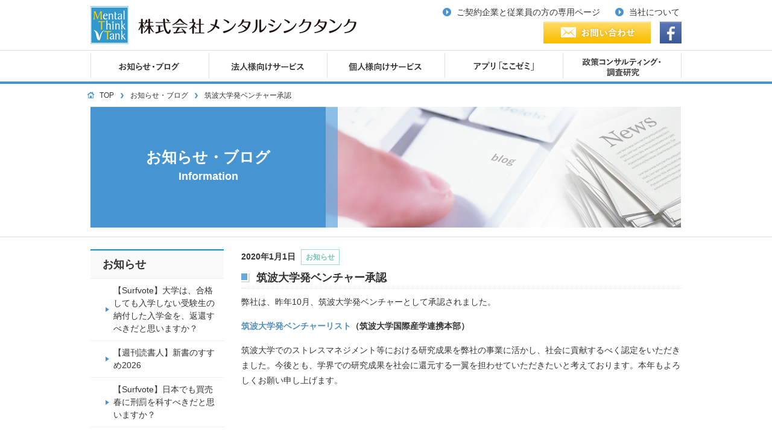

--- FILE ---
content_type: text/html; charset=UTF-8
request_url: http://mentalthinktank.com/info630.html
body_size: 18500
content:
<!DOCTYPE html PUBLIC "-//W3C//DTD XHTML 1.0 Transitional//EN" "http://www.w3.org/TR/xhtml1/DTD/xhtml1-transitional.dtd">
<html xmlns="http://www.w3.org/1999/xhtml" xml:lang="ja" lang="ja">
<head>
<meta http-equiv="Content-Type" content="text/html; charset=UTF-8" />
<meta http-equiv="Content-Script-Type" content="text/javascript" />
<meta http-equiv="Content-Style-Type" content="text/css" />
<meta name="viewport" content="width=1200px">


<!--  css  -->
<link href="../css/base.css" rel="stylesheet" type="text/css" />
<link href="../css/style.css" rel="stylesheet" type="text/css" />
<link href="../css/pgwslider.css" rel="stylesheet" />
<!--  JS  -->
<script type="text/javascript" src="../js/jquery.js"></script>
<script type="text/javascript" src="../js/common.js"></script>


		<!-- All in One SEO 4.2.4 - aioseo.com -->
		<title>筑波大学発ベンチャー承認 - 株式会社メンタルシンクタンク</title>
		<meta name="description" content="弊社は、昨年10月、筑波大学発ベンチャーとして承認されました。筑波大学発ベンチャーリスト（筑波大学国際産学連携" />
		<meta name="robots" content="max-image-preview:large" />
		<link rel="canonical" href="http://mentalthinktank.com/info630.html" />
		<meta name="generator" content="All in One SEO (AIOSEO) 4.2.4 " />
		<meta property="og:locale" content="ja_JP" />
		<meta property="og:site_name" content="株式会社メンタルシンクタンク -" />
		<meta property="og:type" content="article" />
		<meta property="og:title" content="筑波大学発ベンチャー承認 - 株式会社メンタルシンクタンク" />
		<meta property="og:description" content="弊社は、昨年10月、筑波大学発ベンチャーとして承認されました。筑波大学発ベンチャーリスト（筑波大学国際産学連携" />
		<meta property="og:url" content="http://mentalthinktank.com/info630.html" />
		<meta property="article:published_time" content="2019-12-31T15:00:37+00:00" />
		<meta property="article:modified_time" content="2020-01-27T04:41:34+00:00" />
		<meta name="twitter:card" content="summary_large_image" />
		<meta name="twitter:title" content="筑波大学発ベンチャー承認 - 株式会社メンタルシンクタンク" />
		<meta name="twitter:description" content="弊社は、昨年10月、筑波大学発ベンチャーとして承認されました。筑波大学発ベンチャーリスト（筑波大学国際産学連携" />
		<script type="application/ld+json" class="aioseo-schema">
			{"@context":"https:\/\/schema.org","@graph":[{"@type":"WebSite","@id":"http:\/\/mentalthinktank.com\/#website","url":"http:\/\/mentalthinktank.com\/","name":"\u682a\u5f0f\u4f1a\u793e\u30e1\u30f3\u30bf\u30eb\u30b7\u30f3\u30af\u30bf\u30f3\u30af","inLanguage":"ja","publisher":{"@id":"http:\/\/mentalthinktank.com\/#organization"}},{"@type":"Organization","@id":"http:\/\/mentalthinktank.com\/#organization","name":"\u682a\u5f0f\u4f1a\u793e\u30e1\u30f3\u30bf\u30eb\u30b7\u30f3\u30af\u30bf\u30f3\u30af","url":"http:\/\/mentalthinktank.com\/"},{"@type":"BreadcrumbList","@id":"http:\/\/mentalthinktank.com\/info630.html#breadcrumblist","itemListElement":[{"@type":"ListItem","@id":"http:\/\/mentalthinktank.com\/#listItem","position":1,"item":{"@type":"WebPage","@id":"http:\/\/mentalthinktank.com\/","name":"\u30db\u30fc\u30e0","description":"\u682a\u5f0f\u4f1a\u793e\u30e1\u30f3\u30bf\u30eb\u30b7\u30f3\u30af\u30bf\u30f3\u30af\u306f\u3001\u30b9\u30c8\u30ec\u30b9\u904e\u591a\u3067\u3042\u308a\u306a\u304c\u3089\u30e1\u30f3\u30bf\u30eb\u30d8\u30eb\u30b9\u306e\u30b1\u30a2\u304c\u884c\u304d\u5c4a\u3044\u3066\u3044\u306a\u3044\u4eba\u305f\u3061\u306e\u305f\u3081\u306b\u3001\u4e2d\u5c0f\u4f01\u696d\u3067\u3082\u5229\u7528\u3067\u304d\u308bEAP(\u5f93\u696d\u54e1\u652f\u63f4\u30d7\u30ed\u30b0\u30e9\u30e0)\u30b5\u30fc\u30d3\u30b9\u3092\u63d0\u4f9b\u3057\u3066\u3044\u307e\u3059\u3002\u30e1\u30f3\u30bf\u30eb\u30d8\u30eb\u30b9\u306a\u3069\u306e\u554f\u984c\u3084\u7d4c\u55b6\u652f\u63f4\u306a\u3069\u306b\u3082\u30ef\u30f3\u30b9\u30c8\u30c3\u30d7\u3067\u5bfe\u5fdc\u3057\u3066\u3044\u307e\u3059\u3002","url":"http:\/\/mentalthinktank.com\/"}}]},{"@type":"Person","@id":"http:\/\/mentalthinktank.com\/infoauthor\/admin#author","url":"http:\/\/mentalthinktank.com\/infoauthor\/admin","name":"admin","image":{"@type":"ImageObject","@id":"http:\/\/mentalthinktank.com\/info630.html#authorImage","url":"http:\/\/1.gravatar.com\/avatar\/196c05a220d90e565055e9f7db521b6b?s=96&d=mm&r=g","width":96,"height":96,"caption":"admin"}},{"@type":"WebPage","@id":"http:\/\/mentalthinktank.com\/info630.html#webpage","url":"http:\/\/mentalthinktank.com\/info630.html","name":"\u7b51\u6ce2\u5927\u5b66\u767a\u30d9\u30f3\u30c1\u30e3\u30fc\u627f\u8a8d - \u682a\u5f0f\u4f1a\u793e\u30e1\u30f3\u30bf\u30eb\u30b7\u30f3\u30af\u30bf\u30f3\u30af","description":"\u5f0a\u793e\u306f\u3001\u6628\u5e7410\u6708\u3001\u7b51\u6ce2\u5927\u5b66\u767a\u30d9\u30f3\u30c1\u30e3\u30fc\u3068\u3057\u3066\u627f\u8a8d\u3055\u308c\u307e\u3057\u305f\u3002\u7b51\u6ce2\u5927\u5b66\u767a\u30d9\u30f3\u30c1\u30e3\u30fc\u30ea\u30b9\u30c8\uff08\u7b51\u6ce2\u5927\u5b66\u56fd\u969b\u7523\u5b66\u9023\u643a","inLanguage":"ja","isPartOf":{"@id":"http:\/\/mentalthinktank.com\/#website"},"breadcrumb":{"@id":"http:\/\/mentalthinktank.com\/info630.html#breadcrumblist"},"author":"http:\/\/mentalthinktank.com\/infoauthor\/admin#author","creator":"http:\/\/mentalthinktank.com\/infoauthor\/admin#author","datePublished":"2019-12-31T15:00:37+00:00","dateModified":"2020-01-27T04:41:34+00:00"},{"@type":"BlogPosting","@id":"http:\/\/mentalthinktank.com\/info630.html#blogposting","name":"\u7b51\u6ce2\u5927\u5b66\u767a\u30d9\u30f3\u30c1\u30e3\u30fc\u627f\u8a8d - \u682a\u5f0f\u4f1a\u793e\u30e1\u30f3\u30bf\u30eb\u30b7\u30f3\u30af\u30bf\u30f3\u30af","description":"\u5f0a\u793e\u306f\u3001\u6628\u5e7410\u6708\u3001\u7b51\u6ce2\u5927\u5b66\u767a\u30d9\u30f3\u30c1\u30e3\u30fc\u3068\u3057\u3066\u627f\u8a8d\u3055\u308c\u307e\u3057\u305f\u3002\u7b51\u6ce2\u5927\u5b66\u767a\u30d9\u30f3\u30c1\u30e3\u30fc\u30ea\u30b9\u30c8\uff08\u7b51\u6ce2\u5927\u5b66\u56fd\u969b\u7523\u5b66\u9023\u643a","inLanguage":"ja","headline":"\u7b51\u6ce2\u5927\u5b66\u767a\u30d9\u30f3\u30c1\u30e3\u30fc\u627f\u8a8d","author":{"@id":"http:\/\/mentalthinktank.com\/infoauthor\/admin#author"},"publisher":{"@id":"http:\/\/mentalthinktank.com\/#organization"},"datePublished":"2019-12-31T15:00:37+00:00","dateModified":"2020-01-27T04:41:34+00:00","articleSection":"\u304a\u77e5\u3089\u305b","mainEntityOfPage":{"@id":"http:\/\/mentalthinktank.com\/info630.html#webpage"},"isPartOf":{"@id":"http:\/\/mentalthinktank.com\/info630.html#webpage"}}]}
		</script>
		<!-- All in One SEO -->

<link rel='dns-prefetch' href='//s.w.org' />
		<script type="text/javascript">
			window._wpemojiSettings = {"baseUrl":"https:\/\/s.w.org\/images\/core\/emoji\/11.2.0\/72x72\/","ext":".png","svgUrl":"https:\/\/s.w.org\/images\/core\/emoji\/11.2.0\/svg\/","svgExt":".svg","source":{"concatemoji":"http:\/\/mentalthinktank.com\/system\/wp-includes\/js\/wp-emoji-release.min.js?ver=5.1.19"}};
			!function(e,a,t){var n,r,o,i=a.createElement("canvas"),p=i.getContext&&i.getContext("2d");function s(e,t){var a=String.fromCharCode;p.clearRect(0,0,i.width,i.height),p.fillText(a.apply(this,e),0,0);e=i.toDataURL();return p.clearRect(0,0,i.width,i.height),p.fillText(a.apply(this,t),0,0),e===i.toDataURL()}function c(e){var t=a.createElement("script");t.src=e,t.defer=t.type="text/javascript",a.getElementsByTagName("head")[0].appendChild(t)}for(o=Array("flag","emoji"),t.supports={everything:!0,everythingExceptFlag:!0},r=0;r<o.length;r++)t.supports[o[r]]=function(e){if(!p||!p.fillText)return!1;switch(p.textBaseline="top",p.font="600 32px Arial",e){case"flag":return s([55356,56826,55356,56819],[55356,56826,8203,55356,56819])?!1:!s([55356,57332,56128,56423,56128,56418,56128,56421,56128,56430,56128,56423,56128,56447],[55356,57332,8203,56128,56423,8203,56128,56418,8203,56128,56421,8203,56128,56430,8203,56128,56423,8203,56128,56447]);case"emoji":return!s([55358,56760,9792,65039],[55358,56760,8203,9792,65039])}return!1}(o[r]),t.supports.everything=t.supports.everything&&t.supports[o[r]],"flag"!==o[r]&&(t.supports.everythingExceptFlag=t.supports.everythingExceptFlag&&t.supports[o[r]]);t.supports.everythingExceptFlag=t.supports.everythingExceptFlag&&!t.supports.flag,t.DOMReady=!1,t.readyCallback=function(){t.DOMReady=!0},t.supports.everything||(n=function(){t.readyCallback()},a.addEventListener?(a.addEventListener("DOMContentLoaded",n,!1),e.addEventListener("load",n,!1)):(e.attachEvent("onload",n),a.attachEvent("onreadystatechange",function(){"complete"===a.readyState&&t.readyCallback()})),(n=t.source||{}).concatemoji?c(n.concatemoji):n.wpemoji&&n.twemoji&&(c(n.twemoji),c(n.wpemoji)))}(window,document,window._wpemojiSettings);
		</script>
		<style type="text/css">
img.wp-smiley,
img.emoji {
	display: inline !important;
	border: none !important;
	box-shadow: none !important;
	height: 1em !important;
	width: 1em !important;
	margin: 0 .07em !important;
	vertical-align: -0.1em !important;
	background: none !important;
	padding: 0 !important;
}
</style>
	<link rel='stylesheet' id='wp-block-library-css'  href='http://mentalthinktank.com/system/wp-includes/css/dist/block-library/style.min.css?ver=5.1.19' type='text/css' media='all' />
<link rel='https://api.w.org/' href='http://mentalthinktank.com/wp-json/' />
<link rel="EditURI" type="application/rsd+xml" title="RSD" href="http://mentalthinktank.com/system/xmlrpc.php?rsd" />
<link rel="wlwmanifest" type="application/wlwmanifest+xml" href="http://mentalthinktank.com/system/wp-includes/wlwmanifest.xml" /> 
<link rel='prev' title='「成績トップでも集中力欠如」30代営業マンへの対応' href='http://mentalthinktank.com/info617.html' />
<link rel='next' title='早稲田NEOで朝活講座を開講します' href='http://mentalthinktank.com/info620.html' />
<meta name="generator" content="WordPress 5.1.19" />
<link rel='shortlink' href='http://mentalthinktank.com/?p=630' />
<link rel="alternate" type="application/json+oembed" href="http://mentalthinktank.com/wp-json/oembed/1.0/embed?url=http%3A%2F%2Fmentalthinktank.com%2Finfo630.html" />
<link rel="alternate" type="text/xml+oembed" href="http://mentalthinktank.com/wp-json/oembed/1.0/embed?url=http%3A%2F%2Fmentalthinktank.com%2Finfo630.html&#038;format=xml" />

</head>

<body class="post-template-default single single-post postid-630 single-format-standard">
<div id="wrapper" class="page_corporate"><!-- wrapper  -->
<div id="header"><!-- header  -->
	<div id="h_box">
		<h1><a href="../"><img src="../img/common/mental_logo.png" alt="株式会社メンタルシンクタンク" /></a></h1>
		<div id="h_right">
			<ul id="top_link">
				<li><a href="../agreement/" class="imghover"><span>ご契約企業と従業員の方の専用ページ</span></a></li>
				<li><a href="../company/" class="imghover"><span>当社について</span></a></li>
			</ul>
			<ul id="top_btn">
				<li><a href="../contact/" class="imghover btn_about"><img src="../img/common/con_btn01.jpg" alt="お問い合わせ" /></a></li>
				<li><a href="https://www.facebook.com/hitotoseisaku" target="_blank" class="imghover btn_contact"><img src="../img/common/facebook.jpg" alt="facebook" /></a></li>
			</ul>
		</div>
	</div>
	<div id="gnav">
				<ul>
					<li ><a href="../info/" class="nav001 "></a></li>
					<li ><a href="../corporate/" class="nav002 "> </a></li>
					<li ><a href="../individual/" class="nav003 "> </a></li>
					<li ><a href="../application/" class="nav004 "> </a></li>
					<li ><a href="../policy/" class="nav005 "> </a></li>
				</ul>
			</div>
</div><!-- /header  -->
<div id="topicPath">
	<ul>
		<li id="home"><a href="/">TOP</a></li>
		<li><a href="/info/">お知らせ・ブログ</a></li>
		<li>筑波大学発ベンチャー承認</li>
	</ul>
</div>

<div id="main_visual_wrap">
	<div class="main_visual" id="mds_info">
		<h1>お知らせ・ブログ<span>Information</span></h1>
	</div>
</div>

<div id="contents" class="inner page_blog"><!-- contents  -->
	<div class="section" id="sec001">
		<div class="container">
			<div class="case" id="blog_list">

																<div class="blog">
							<div class="date_cat" id="blog01">2020年1月1日 <span>お知らせ</span></div>
							<h3>筑波大学発ベンチャー承認</h3>
							<div>
								<p>弊社は、昨年10月、筑波大学発ベンチャーとして承認されました。</p><p><strong><a href="https://www.sanrenhonbu.tsukuba.ac.jp/spin_offs/year/" target="_blank">筑波大学発ベンチャーリスト</a>（筑波大学国際産学連携本部）</strong></p><p>筑波大学でのストレスマネジメント等における研究成果を弊社の事業に活かし、社会に貢献するべく認定をいただきました。今後とも、学界での研究成果を社会に還元する一翼を担わせていただきたいと考えております。本年もよろしくお願い申し上げます。</p>							</div>
						</div>
				
			</div>

			<div id="snav">

	
		<div class="snav_box">
			<h3>お知らせ</h3>
			<ul>
																			<li><a href="http://mentalthinktank.com/info1269.html" class="imghover"><span>【Surfvote】大学は、合格しても入学しない受験生の納付した入学金を、返還すべきだと思いますか？</span></a></li>
											<li><a href="http://mentalthinktank.com/info1267.html" class="imghover"><span>【週刊読書人】新書のすすめ2026</span></a></li>
											<li><a href="http://mentalthinktank.com/info1264.html" class="imghover"><span>【Surfvote】日本でも買売春に刑罰を科すべきだと思いますか？</span></a></li>
											<li><a href="http://mentalthinktank.com/info1261.html" class="imghover"><span>【Surfvote】パチンコがギャンブルでないのは、おかしいのではないか？</span></a></li>
											<li><a href="http://mentalthinktank.com/info1258.html" class="imghover"><span>【NIKKEIリスキリング】「職場を憂鬱にする人」にどう対処する？　心理学の知識で探る解決策</span></a></li>
																</ul>
		</div>

	
		<div class="snav_box">
			<h3>メンタルヘルス</h3>
			<ul>
																			<li><a href="http://mentalthinktank.com/info964.html" class="imghover"><span>新著が「ビジネスブックマラソン」で紹介</span></a></li>
											<li><a href="http://mentalthinktank.com/info958.html" class="imghover"><span>【新刊発売】「なんとかなる」と思えるレッスン</span></a></li>
											<li><a href="http://mentalthinktank.com/info933.html" class="imghover"><span>【紀伊國屋書店】ワークショップを開催</span></a></li>
											<li><a href="http://mentalthinktank.com/info920.html" class="imghover"><span>【NEWSポストセブン】ストレス対処に有用な“首尾一貫感覚”　「だいたいわかった」「なんとかなる」「意味がある」で心は支えられる</span></a></li>
											<li><a href="http://mentalthinktank.com/info910.html" class="imghover"><span>弊社副社長の新刊発売</span></a></li>
																</ul>
		</div>

	
		<div class="snav_box">
			<h3>副社長のブログ</h3>
			<ul>
																			<li><a href="http://mentalthinktank.com/info496.html" class="imghover"><span>国会議員秘書のストレスマネジメント</span></a></li>
											<li><a href="http://mentalthinktank.com/info492.html" class="imghover"><span>「自分物語」を創ることの３つのメリット</span></a></li>
											<li><a href="http://mentalthinktank.com/info355.html" class="imghover"><span>「嫉妬」という感情を有効活用してみませんか。</span></a></li>
											<li><a href="http://mentalthinktank.com/info343.html" class="imghover"><span>大事な場面で緊張に飲み込まれないようにするには～③～</span></a></li>
											<li><a href="http://mentalthinktank.com/info338.html" class="imghover"><span>大事な場面で緊張に飲み込まれないようにするには～②～</span></a></li>
																</ul>
		</div>

	
	
		</div>
	</div>
</div><!-- /contents  -->


<div id="pageTopBtn">
	<a href="#wrapper"><img src="../img/common/btn_top.png" class="imghover" alt="btn_top" /></a>
</div>
<div id="footer">
	<div id="footer_box">
		<a href="../"><img src="../img/common/mental_logo2.jpg" class="f_logo" alt="株式会社メンタルシンクタンク" /></a>
		<div id="f_nav">
			<ul>
				<li><a href="../" class="imghover">HOME</a></li>
				<li><a href="../info/" class="imghover">お知らせ・ブログ</a></li>
				<li><a href="../corporate/" class="imghover">法人様向けサービス</a></li>
				<li><a href="../agreement/" class="imghover">ご契約企業と従業員の方の専用ページ</a></li>
				<li><a href="../company/" class="imghover">当社について</a></li>
				<li><a href="../individual/" class="imghover">個人様向けサービス</a></li>
				<li><a href="../application/" class="imghover">アプリ「ここゼミ」</a></li>
				<li><a href="../policy/" class="imghover">政策コンサルティング・調査研究</a></li>
				<li><a href="../privacy/" class="imghover">プライバシーポリシー</a></li>
				<li><a href="../contact/" class="imghover">お問い合わせ</a></li>
			</ul>
		</div>
		<div id="f_right">
			<a href="https://www.facebook.com/hitotoseisaku" target="_blank" class="imghover btn_contact"><img src="../img/common/facebook.jpg" alt="facebook" /></a>
		</div>
	</div>
	<p>Copyright &copy; 株式会社メンタルシンクタンク All rights reserved.</p>
</div>
</div><!-- /wrapper  -->

<script type='text/javascript' src='http://mentalthinktank.com/system/wp-includes/js/wp-embed.min.js?ver=5.1.19'></script>

<script>
  (function(i,s,o,g,r,a,m){i['GoogleAnalyticsObject']=r;i[r]=i[r]||function(){
  (i[r].q=i[r].q||[]).push(arguments)},i[r].l=1*new Date();a=s.createElement(o),
  m=s.getElementsByTagName(o)[0];a.async=1;a.src=g;m.parentNode.insertBefore(a,m)
  })(window,document,'script','//www.google-analytics.com/analytics.js','ga');

  ga('create', 'UA-70307185-1', 'auto');
  ga('send', 'pageview');

</script>
</body>
</html>


--- FILE ---
content_type: text/css
request_url: http://mentalthinktank.com/css/base.css
body_size: 3253
content:
@charset "UTF-8";
* {
	margin: 0px;
	padding: 0px;
}
html {
	overflow-y:scroll;
}
body, div, dl, dt, dd, ul, ol, li, h1, h2, h3, h4, h5, h6, pre, form, fieldset, input, textarea, p, blockquote, th, td {
	margin: 0;
	padding: 0;
}
address, caption, cite, code, dfn, em, strong, th, var {
	font-style: normal;
}
table {
	border-collapse: collapse;
	border-spacing: 0;
}
caption, th {
	text-align: left;
}
q:before, q:after {
	content: '';
}
object, embed {
	vertical-align: top;
}
hr, legend {
	display: none;
}
h1, h2, h3, h4, h5, h6 {
	font-size: 100%;
}
img, abbr, acronym, fieldset {
	border: 0;
}
ol, ul {
	list-style-type: none;
}
img {
	border-top-style: none;
	border-right-style: none;
	border-bottom-style: none;
	border-left-style: none;
	font-size: 0%;
	line-height: 0%;
}
a {
	text-decoration: none;
}
a:link {
	color: #508fbc;
}
a:active {
	color: #508fbc;
}
a:hover {
	color: #96c3e2;
	outline:none;
	text-decoration: none;
}
a:visited {
	color: #508fbc;
}
body {
	font-size: 14px;
	font-family: "Meiryo","Tahoma","Verdana","Arial","sans-serif";
	line-height: 1.5;
	color: #333;
}
.btn_about{
	display: block;
}
.section{
	margin-bottom: 25px;
}
/* ------ tb_style
--------------------------------------- */
.nav001{
	display: block;
	width: 196px;
	height: 51px;
	background: url(../img/common/sprite_nav.png) no-repeat;
}
.nav001:hover, .nav001.current{
	background: url(../img/common/sprite_nav.png) no-repeat 0 -51px;
}
.nav002{
	display: block;
	width: 196px;
	height: 51px;
	background: url(../img/common/sprite_nav.png) no-repeat -196px 0px;
}
.nav002:hover, .nav002.current{
	background: url(../img/common/sprite_nav.png) no-repeat -196px -51px;
}
.nav003{
	display: block;
	width: 196px;
	height: 51px;
	background: url(../img/common/sprite_nav.png) no-repeat -392px 0px;
}
.nav003:hover, .nav003.current{
	background: url(../img/common/sprite_nav.png) no-repeat -392px -51px;
}

.nav004{
	display: block;
	width: 196px;
	height: 51px;
	background: url(../img/common/sprite_nav.png) no-repeat -588px 0px;
}
.nav004:hover, .nav004.current{
	background: url(../img/common/sprite_nav.png) no-repeat -588px -51px;
}
.nav005{
	display: block;
	width: 196px;
	height: 51px;
	background: url(../img/common/sprite_nav.png) no-repeat -784px 0px;
}
.nav005:hover, .nav005.current{
	background: url(../img/common/sprite_nav.png) no-repeat -784px -51px;
}
.tb_style {
	width: 100%;
	border: 1px solid #c5c5c5;
	margin-bottom: 20px;
}
.tb_style th {
	padding: 9px 10px;
	background-color: #e2e2e2;
	border-right: 1px solid #ededed;
	border-bottom: 1px dashed #c5c5c5;
	width: 20%;
}
.tb_style td {
	padding: 10px 0 10px 17px;
	background-color: #fff;
	border-bottom: 1px dashed #c5c5c5;
}
.tb_style th, .tb_style td {
	border-bottom: 1px dashed #c5c5c5;
	font-size: 14px;
	font-weight: normal;
}
.alt td {
	background-color: #fffef8;
}

.tb_style a:hover{
	text-decoration:none;
}
.tb_style .nb0{
	border: none;
}
.tb_style td a{
	color: #4694d1;
	text-decoration: underline;
}
.tb_style td a:hover {
	text-decoration: none;
}


#wrapper .last{
	margin-bottom: 0;
}
.catch {
	color: #e10f0f;
	font-weight:bold;
}

@media screen and(min-width:768px){
html{
	-webkit-text-size-adjust:100%;
}
input{
	-webkit-appearance:none;
	border-radius:0;
}
}

--- FILE ---
content_type: application/javascript
request_url: http://mentalthinktank.com/js/common.js
body_size: 18608
content:
// smoothScrolling
/*$(function(){
	$("#content a").click(function(){
		var speed = 500;
		var href= $(this).attr("href");
		var target = $(href == "#" || href == "" ? 'html' : href);
		var position = target.offset().top;
		$("html, body").animate({scrollTop:position}, speed, "swing");
		return false;
	});
});*/
//
//acordion
//

$(document).ready(function(){
  //acordion_treeを一旦非表示に
	$(".drop").css("display","none");
  //triggerをクリックすると以下を実行
	$(".acordion").hover(function(){
	//もしもクリックしたtriggerの直後の.acordion_treeが非表示なら
		if($(">.drop",this).css("display")=="none"){
		 //classにactiveを追加
			$(this).addClass("active");
		 //直後のacordion_treeをスライドダウン
			$(">.drop",this).slideDown("normal");
		}else{
	//classからactiveを削除
			$(this).removeClass("active");
	//クリックしたtriggerの直後の.acordion_treeが表示されていればスライドアップ
			$(">.drop",this).slideUp("normal");
		}
	});

});

// PC SP ç”»åƒåˆ‡ã‚Šæ›¿ãˆ /////////////////////////////////////////////////////
$(function(){
	var $setElem = $('.switch'),
	pcName = '_pc',
	spName = '_sp',
	replaceWidth = 768;

	$setElem.each(function(){
		var $this = $(this);
		function imgSize(){
			var windowWidth = parseInt($(window).width());
			if(windowWidth >= replaceWidth) {
$this.attr('src',$this.attr('src').replace(spName,pcName)).css({visibility:'visible'});
			} else if(windowWidth < replaceWidth) {
$this.attr('src',$this.attr('src').replace(pcName,spName)).css({visibility:'visible'});
			}
		}
		$(window).resize(function(){imgSize();});
		imgSize();
	});
});

//imghover/////////////////////////////////////////////////////////////////////////////////
$(function()
{
	initRollovers();//ロールオーバー

	//initScrollToTop(); //ページ上部へ戻る

	$(".imghover").hover(animateKesu,animateDasu); //ふわっと消す

	$(".imghoverMore").hover(animateKesuMore,animateDasuMore); //ふわっと背景画像を表示させる

	//$("table tr:even").addClass("alt");//テーブルにクラス命名
	//	$("div table td[rowspan]").css("background-color", "#ffffff");

});
///////////////////////////////////////////////////////////////////////////////////////////
// scroll To Top
function initScrollToTop() {
	$("#pageTopBtn a").click(function () {
		var delay = 300; // スクロールする時間 単位 m秒
		$('html,body').animate({ scrollTop: 0 }, delay);
		return false;
	});
}

///////////////////////////////////////////////////////////////////////////////////////////
//  ふわっと消す
function animateKesu(){
		$(this).stop().fadeTo(400,0.5);
		//スピード指定、透明度の指定
		}
function animateDasu(){
		$(this).stop().fadeTo(300,1.0);
		//スピード指定、透明度の指定
		}

///////////////////////////////////////////////////////////////////////////////////////////
//  ふわっと背景画像を表示させる
function animateKesuMore(){
		$(this).stop().fadeTo(400,0);
		//スピード指定、透明度の指定
		}
function animateDasuMore(){
		$(this).stop().fadeTo(300,1.0);
		//スピード指定、透明度の指定
		}

///////////////////////////////////////////////////////////////////////////////////////////
//  ロールオーバースクリプト
//　Standards Compliant Rollover Script
//　Author : Daniel Nolan
//　http://www.bleedingego.co.uk/webdev.php

function initRollovers() {
	if (!document.getElementById) return

	var aPreLoad = new Array();
	var sTempSrc;
	var aImages = document.getElementsByTagName('img');

	for (var i = 0; i < aImages.length; i++) {
		if (aImages[i].className == 'imgover') {
			var src = aImages[i].getAttribute('src');
			var ftype = src.substring(src.lastIndexOf('.'), src.length);
			var hsrc = src.replace(ftype, '_o'+ftype);

			aImages[i].setAttribute('hsrc', hsrc);

			aPreLoad[i] = new Image();
			aPreLoad[i].src = hsrc;

			aImages[i].onmouseover = function() {
				sTempSrc = this.getAttribute('src');
				this.setAttribute('src', this.getAttribute('hsrc'));
			}

			aImages[i].onmouseout = function() {
				if (!sTempSrc) sTempSrc = this.getAttribute('src').replace('_o'+ftype, ftype);
				this.setAttribute('src', sTempSrc);
			}
		}
	}
}


//jquery.dropdownPlain/////////////////////////////////////////////////////////////////////
$(function(){

	$("ul.dropdown li").hover(function(){

		$(this).addClass("hover");
		$('ul:first',this).css('visibility', 'visible');

	}, function(){

		$(this).removeClass("hover");
		$('ul:first',this).css('visibility', 'hidden');

	});

	$("ul.dropdown li ul li:has(ul)").find("a:first").append(" &raquo; ");

});
//要素の高さを揃える/////////////////////////////////////////////////////////////////////
/**
 * Plugin: equalbox
 *
 * Version: 1.0
 * (c) Copyright 2011, Jose Erlino Lontok and Myhedspace.com
 *
 * Description: A simple jQuery solution that will make sure that related and adjacent columns are of the same height.
 *
 **/

(function( $ ){

	/* equalbox */
	$.fn.equalbox = function(e){
		var settings = $.extend({
										eqNmae:".eq"
									},e);
		$(this).each(function(e){
			var bigHeight = 0;
			$(settings.eqNmae, $(this)).each(function(){

				$this = $(this);

				if($this.height() > bigHeight){
					bigHeight = $this.height();
				}
			});
			return $(settings.eqNmae,$(this)).css("height", bigHeight);
		});

	};/* End Function */

//=================================== PAGE TOP SMOOTH SCROLL AND HIDE //
	/*$(function() {
		var topBtn = $('#pageTopBtn');
		topBtn.hide();
		//スクロールが100に達したらボタン表示
		$(window).scroll(function () {
		if ($(this).scrollTop() > 100) {
			topBtn.fadeIn();
		} else {
			topBtn.fadeOut();
		}
		});
		//スクロールしてトップ
		topBtn.click(function () {
		$('body,html').animate({
			scrollTop: 0
		}, 500);
		return false;
		});
	});*/

})( jQuery );


//=================================== PAGE TOP SMOOTH SCROLL AND HIDE //


//===================================  CONTACT BTN //
/*$(function(){
	$('input#confirm').prop('checked',false);
	$('#btnCheck').bind('click', function(e){e.preventDefault();});
	$("#btnCheck").addClass('dbd');

	$('#confirm').click(function(){
		var chk = $(this).prop('checked');
		if(chk == true){
			$('#btnCheck').unbind('click');
			$("#btnCheck").removeClass('dbd');
		}else{
			$('#btnCheck').bind('click', function(e){e.preventDefault();});
			$("#btnCheck").addClass('dbd');
		}
		return true;
	});
});*/

//===================================  SMOOTH SCROLL ANCHOR //

	$(function() {
	  $('a[href*=#]:not([href=#])').click(function() {
		if (location.pathname.replace(/^\//,'') == this.pathname.replace(/^\//,'') && location.hostname == this.hostname) {

		  var target = $(this.hash);
		  target = target.length ? target : $('[name=' + this.hash.slice(1) +']');
		  if (target.length) {
			$('html,body').animate({
			  scrollTop: target.offset().top
			}, 600);
			return false;
		  }
		}
	  });
	});


/*** Plugin: carousel ***/
$(function(){
	$setElm = $('.wideslider');
	baseWidth = 960;
	baseHeight = 401;
	minWidth = 320;

	slideSpeed = 700;
	delayTime = 5000;
	easing = 'linear';
	autoPlay = '1'; // notAutoPlay = '0'

	flickMove = '1'; // notFlick = '0'

	btnOpacity = 0.5;
	pnOpacity = 0.5;

	ua = navigator.userAgent;

	$(window).load(function(){
		$setElm.find('img').css({display:'block'});
		$setElm.each(function(){
			targetObj = $(this);
			targetObj.children('ul').wrapAll('<div class="wideslider_base"><div class="wideslider_wrap"></div><div class="slider_prev"></div><div class="slider_next"></div></div>');

			var findBase = targetObj.find('.wideslider_base'),
			findWrap = targetObj.find('.wideslider_wrap'),
			findPrev = targetObj.find('.slider_prev'),
			findNext = targetObj.find('.slider_next');

			var pagination = $('<div class="pagination"></div>');
			targetObj.append(pagination);

			var baseList = findWrap.find('li'),
			baseListLink = findWrap.find('li').children('a'),
			baseListCount = findWrap.find('li').length;

			baseList.each(function(i){
				$(this).css({width:(baseWidth),height:(baseHeight)});
				pagination.append('<a href="javascript:void(0);" class="pn'+(i+1)+'"></a>');
			});

			var findPagi = targetObj.find('.pagination');

			setSlide();
			function setSlide(){
				windowWidth = $(window).width();
				findList = findWrap.find('li');
				setParts = (findBase,findWrap,findPrev,findNext,$setElm);

				setWrapLeft = parseInt(findWrap.css('left'));
				setlistWidth = findList.find('img').width();
				setLeft = setWrapLeft / setlistWidth;

				if(windowWidth < baseWidth){
					if(windowWidth > minWidth){
						findList.css({width:(windowWidth)});
						var reImgHeight = findList.find('img').height();
						findList.css({height:(reImgHeight)});
						setParts.css({height:(reImgHeight)});
					} else if(windowWidth <= minWidth){
						findList.css({width:(minWidth)});
						var reImgHeight = findList.find('img').height();
						findList.css({height:(reImgHeight)});
						setParts.css({height:(reImgHeight)});
					}
				} else if(windowWidth >= baseWidth){
					findList.css({width:(baseWidth),height:(baseHeight)});
					setParts.css({height:(baseHeight)});
				}

				setWidth = findList.find('img').width();
				setHeight = findList.find('img').height();
				baseWrapWidth = (setWidth)*(baseListCount);

				ulCount = findWrap.find('ul').length;
				if(ulCount == 1){
					var makeClone = findWrap.children('ul');
					makeClone.clone().prependTo(findWrap);
					makeClone.clone().appendTo(findWrap);
					findWrap.children('ul').eq('1').addClass('mainList');
					var mainList = findWrap.find('.mainList').children('li');
					mainList.eq('0').addClass('mainActive')

					allListCount = findWrap.find('li').length;
				}
				allLWrapWidth = (setWidth)*(allListCount),
				posAdjust = ((windowWidth)-(setWidth))/2;

				findBase.css({left:(posAdjust),width:(setWidth),height:(setHeight)});
				findPrev.css({left:-(posAdjust),width:(posAdjust),height:(setHeight),opacity:(btnOpacity)});
				findNext.css({right:-(posAdjust),width:(posAdjust),height:(setHeight),opacity:(btnOpacity)});

				findWrap.css({width:(allLWrapWidth),height:(setHeight)});
				findWrap.children('ul').css({width:(baseWrapWidth),height:(setHeight)});

				posResetNext = -(baseWrapWidth)*2,
				posResetPrev = -(baseWrapWidth)+(setWidth);

				adjLeft = setWidth * setLeft;
				findWrap.css({left:(adjLeft)});

			}
			findWrap.css({left:-(baseWrapWidth)});

			var pnPoint = pagination.children('a'),
			pnFirst = pagination.children('a:first'),
			pnLast = pagination.children('a:last'),
			pnCount = pagination.children('a').length;

			if(ua.search(/iPhone/) != -1 || ua.search(/iPad/) != -1 || ua.search(/iPod/) != -1 || ua.search(/Android/) != -1){
				pnPoint.css({opacity:(pnOpacity)});
			} else {
				pnPoint.css({opacity:(pnOpacity)}).hover(function(){
					$(this).stop().animate({opacity:'1'},300);
				}, function(){
					$(this).stop().animate({opacity:(pnOpacity)},300);
				});
			}

			pnFirst.addClass('active');
			pnPoint.click(function(){
				if(autoPlay == '1'){clearInterval(wsSetTimer);}
				var setNum = pnPoint.index(this),
				moveLeft = ((setWidth)*(setNum))+baseWrapWidth;
				findWrap.stop().animate({left: -(moveLeft)},slideSpeed,easing);
				pnPoint.removeClass('active');
				$(this).addClass('active');
				activePos();
				if(autoPlay == '1'){wsTimer();}
			});

			if(autoPlay == '1'){wsTimer();}

			function wsTimer(){
				wsSetTimer = setInterval(function(){
					findNext.click();
				},delayTime);
			}
			findNext.click(function(){
				findWrap.not(':animated').each(function(){
					if(autoPlay == '1'){clearInterval(wsSetTimer);}
					var posLeft = parseInt($(findWrap).css('left')),
					moveLeft = ((posLeft)-(setWidth));
					findWrap.stop().animate({left:(moveLeft)},slideSpeed,easing,function(){
						var adjustLeft = parseInt($(findWrap).css('left'));
						if(adjustLeft <= posResetNext){
							findWrap.css({left: -(baseWrapWidth)});
						}
					});

					var pnPointActive = pagination.children('a.active');
					pnPointActive.each(function(){
						var pnIndex = pnPoint.index(this),
						listCount = pnIndex+1;
						if(pnCount == listCount){
							pnPointActive.removeClass('active');
							pnFirst.addClass('active');
						} else {
							pnPointActive.removeClass('active').next().addClass('active');
						}
					});
					activePos();

					if(autoPlay == '1'){wsTimer();}
				});
			}).hover(function(){
				$(this).stop().animate({opacity:((btnOpacity)+0.1)},100);
			}, function(){
				$(this).stop().animate({opacity:(btnOpacity)},100);
			});

			findPrev.click(function(){
				findWrap.not(':animated').each(function(){
					if(autoPlay == '1'){clearInterval(wsSetTimer);}

					var posLeft = parseInt($(findWrap).css('left')),
					moveLeft = ((posLeft)+(setWidth));
					findWrap.stop().animate({left:(moveLeft)},slideSpeed,easing,function(){
						var adjustLeft = parseInt($(findWrap).css('left')),
						adjustLeftPrev = (posResetNext)+(setWidth);
						if(adjustLeft >= posResetPrev){
							findWrap.css({left: (adjustLeftPrev)});
						}
					});

					var pnPointActive = pagination.children('a.active');
					pnPointActive.each(function(){
						var pnIndex = pnPoint.index(this),
						listCount = pnIndex+1;
						if(1 == listCount){
							pnPointActive.removeClass('active');
							pnLast.addClass('active');
						} else {
							pnPointActive.removeClass('active').prev().addClass('active');
						}
					});
					activePos();

					if(autoPlay == '1'){wsTimer();}
				});
			}).hover(function(){
				$(this).stop().animate({opacity:((btnOpacity)+0.1)},100);
			}, function(){
				$(this).stop().animate({opacity:(btnOpacity)},100);
			});

			function activePos(){
				var posActive = findPagi.find('a.active');
				posActive.each(function(){
					var posIndex = pnPoint.index(this),
					setMainList = findWrap.find('.mainList').children('li');
					setMainList.removeClass('mainActive').eq(posIndex).addClass('mainActive');
				});
			}

			$(window).on('resize',function(){
				if(autoPlay == '1'){clearInterval(wsSetTimer);}
				setSlide();
				if(autoPlay == '1'){wsTimer();}
			}).resize();

			if(flickMove == '1'){
				var isTouch = ('ontouchstart' in window);
				findWrap.on(
					{'touchstart mousedown': function(e){
						if(findWrap.is(':animated')){
							e.preventDefault();
						} else {
							if(autoPlay == '1'){clearInterval(wsSetTimer);}
							if(!(ua.search(/iPhone/) != -1 || ua.search(/iPad/) != -1 || ua.search(/iPod/) != -1 || ua.search(/Android/) != -1)){
								e.preventDefault();
							}
							this.pageX = (isTouch ? event.changedTouches[0].pageX : e.pageX);
							this.leftBegin = parseInt($(this).css('left'));
							this.left = parseInt($(this).css('left'));
							this.touched = true;
						}
					},'touchmove mousemove': function(e){
						if(!this.touched){return;}
						e.preventDefault();
						this.left = this.left - (this.pageX - (isTouch ? event.changedTouches[0].pageX : e.pageX) );
						this.pageX = (isTouch ? event.changedTouches[0].pageX : e.pageX);
						$(this).css({left:this.left});
					},'touchend mouseup mouseout': function(e){
						if (!this.touched) {return;}
						this.touched = false;

						var setThumbLiActive = pagination.children('a.active'),
						listWidth = parseInt(baseList.css('width')),leftMax = -((listWidth)*((baseListCount)-1));

						if(((this.leftBegin)-30) > this.left && (!((this.leftBegin) === (leftMax)))){
							$(this).stop().animate({left:((this.leftBegin)-(listWidth))},slideSpeed,easing,function(){
								var adjustLeft = parseInt($(findWrap).css('left'));
								if(adjustLeft <= posResetNext){
									findWrap.css({left: -(baseWrapWidth)});
								}
							});

							setThumbLiActive.each(function(){
								var pnIndex = pnPoint.index(this),
								listCount = pnIndex+1;
								if(pnCount == listCount){
									setThumbLiActive.removeClass('active');
									pnFirst.addClass('active');
								} else {
									setThumbLiActive.removeClass('active').next().addClass('active');
								}
							});
							activePos();
						} else if(((this.leftBegin)+30) < this.left && (!((this.leftBegin) === 0))){
							$(this).stop().animate({left:((this.leftBegin)+(listWidth))},slideSpeed,easing,function(){
								var adjustLeft = parseInt($(findWrap).css('left')),
								adjustLeftPrev = (posResetNext)+(setWidth);
								if(adjustLeft >= posResetPrev){
									findWrap.css({left: (adjustLeftPrev)});
								}
							});
							setThumbLiActive.each(function(){
								var pnIndex = pnPoint.index(this),
								listCount = pnIndex+1;
								if(1 == listCount){
									setThumbLiActive.removeClass('active');
									pnLast.addClass('active');
								} else {
									setThumbLiActive.removeClass('active').prev().addClass('active');
								}
							});
							activePos();
						} else {
							$(this).stop().animate({left:(this.leftBegin)},slideSpeed,easing);
						}
						compBeginLeft = this.leftBegin;
						compThisLeft = this.left;
						baseListLink.click(function(e){
							if(!(compBeginLeft == compThisLeft)){
								e.preventDefault();
							}
						});
						if(autoPlay == '1'){wsTimer();}
					}
				});
			}
			setTimeout(function(){setSlide();},500);
		});
	});
});

/* Thanks to CSS Tricks for pointing out this bit of jQuery
http://css-tricks.com/equal-height-blocks-in-rows/
It's been modified into a function called at page load and then each time the page is resized. One large modification was to remove the set height before each new calculation. */

equalheight = function(container){
var currentTallest = 0,
	 currentRowStart = 0,
	 rowDivs = new Array(),
	 $el,
	 topPosition = 0;
 $(container).each(function() {
   $el = $(this);
   $($el).height('auto')
   topPostion = $el.position().top;
   if (currentRowStart != topPostion) {
	 for (currentDiv = 0 ; currentDiv < rowDivs.length ; currentDiv++) {
	   rowDivs[currentDiv].height(currentTallest);
	 }
	 rowDivs.length = 0; // empty the array
	 currentRowStart = topPostion;
	 currentTallest = $el.height();
	 rowDivs.push($el);
   } else {
	 rowDivs.push($el);
	 currentTallest = (currentTallest < $el.height()) ? ($el.height()) : (currentTallest);
  }
   for (currentDiv = 0 ; currentDiv < rowDivs.length ; currentDiv++) {
	 rowDivs[currentDiv].height(currentTallest);
   }
 });
}

$(window).load(function() {
   equalheight('.page_company #mission_box li');
   equalheight('.page_individual #page_anchor li a');
});
